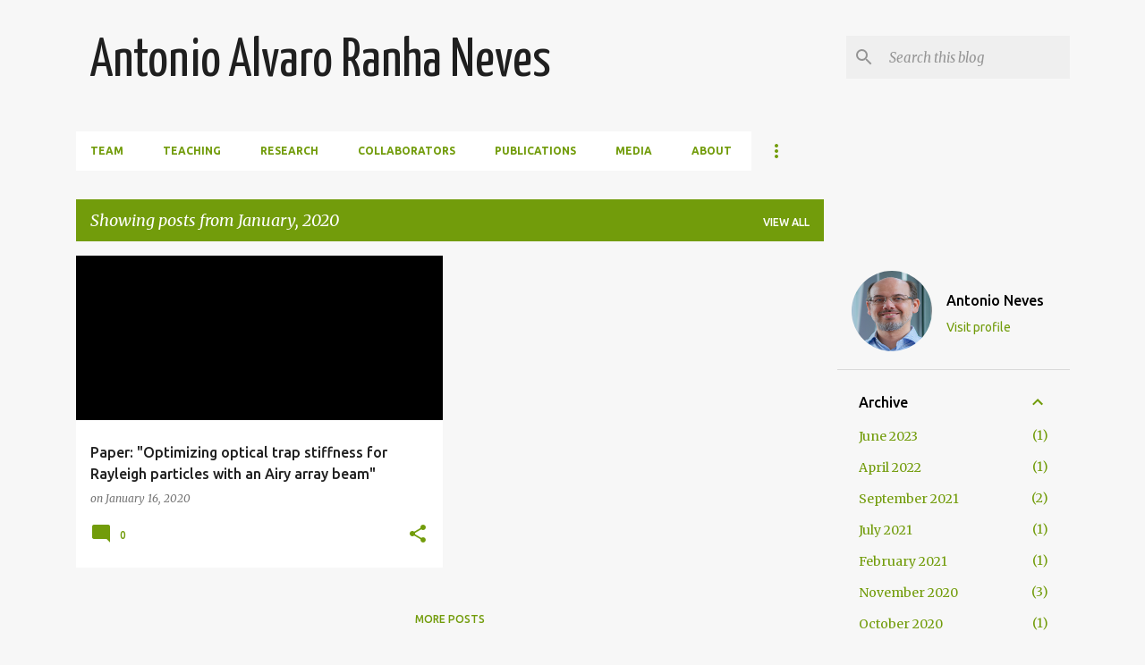

--- FILE ---
content_type: text/plain
request_url: https://www.google-analytics.com/j/collect?v=1&_v=j102&a=1807311592&t=pageview&_s=1&dl=http%3A%2F%2Fwww.antonioneves.org%2F2020%2F01%2F&ul=en-us%40posix&dt=Antonio%20Alvaro%20Ranha%20Neves&sr=1280x720&vp=1280x720&_u=IEBAAEABAAAAACAAI~&jid=1893987739&gjid=1292512940&cid=1092234356.1768973836&tid=UA-40111618-1&_gid=1587141346.1768973836&_r=1&_slc=1&z=1701076987
body_size: -451
content:
2,cG-DS2F9V0MBJ